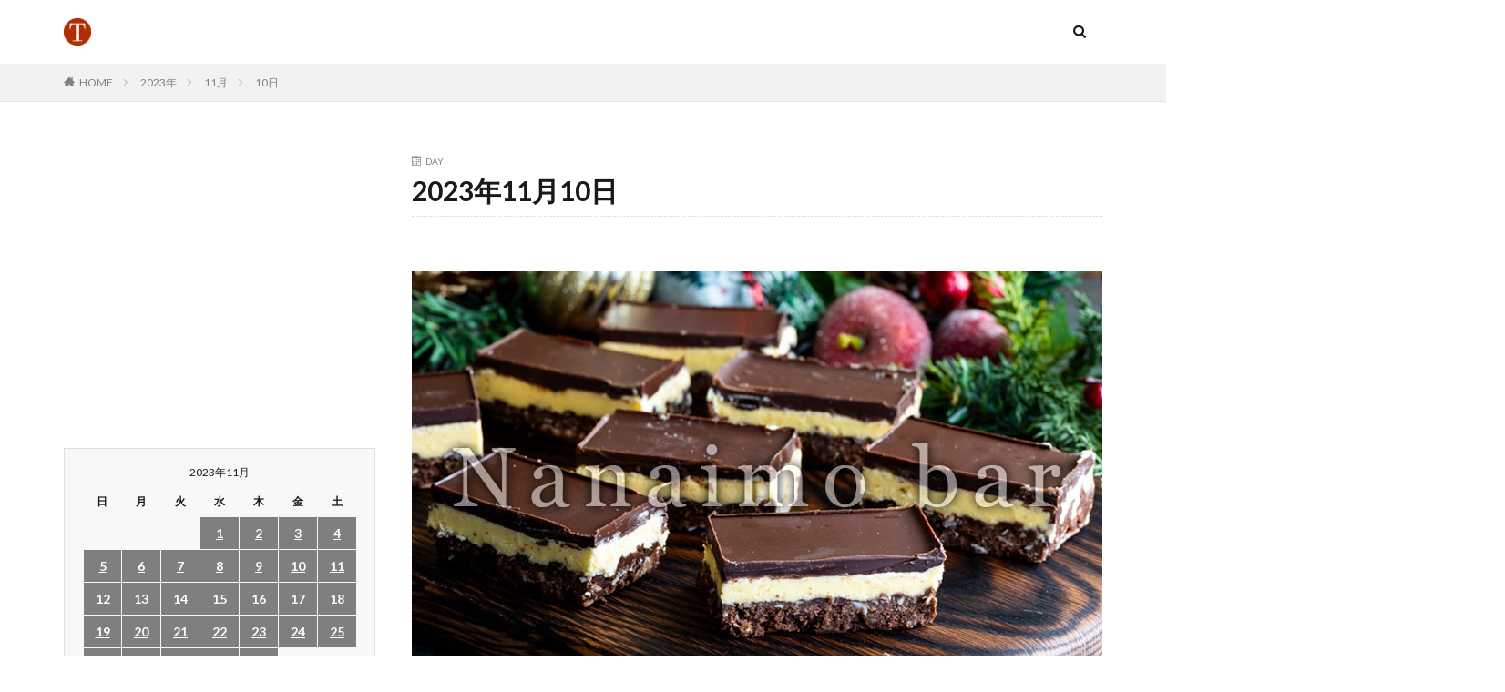

--- FILE ---
content_type: text/html; charset=UTF-8
request_url: https://topic.yaoyolog.com/wp-admin/admin-ajax.php
body_size: 3273
content:
			<ol class="widgetArchive widgetArchive-rank">
									<li class="widgetArchive__item widgetArchive__item-rank ">

													<div class="eyecatch ">
																		<span class="eyecatch__cat cc-bg1"><a 
											href="https://topic.yaoyolog.com/category/topic/">話題のネタ</a></span>
																		<a class="eyecatch__link " 
									href="https://topic.yaoyolog.com/%e3%80%8c%e3%83%87%e3%82%a3%e3%82%b0%e3%83%80%e3%82%b0%e3%80%8d%e3%81%a8%e3%81%af%e3%81%a9%e3%81%86%e3%81%84%e3%81%86%e6%84%8f%e5%91%b3%ef%bc%9f%e8%8b%b1%e8%aa%9e%e3%81%a7%e3%80%8cdig-dug%e3%80%8d/">
									<img width="768" height="320" src="https://topic.yaoyolog.com/wp-content/uploads/2017/12/Dig-dug.jpg" class="attachment-icatch768 size-icatch768 wp-post-image" alt="Dig-dug" decoding="async" />								</a>
							</div>
						
						<div class="widgetArchive__contents ">

							
															<ul class="dateList">

																			<li class="dateList__item icon-clock">2017年12月23日</li>
									
									
																	</ul>
							
							<h3 class="heading heading-tertiary">
								<a href="https://topic.yaoyolog.com/%e3%80%8c%e3%83%87%e3%82%a3%e3%82%b0%e3%83%80%e3%82%b0%e3%80%8d%e3%81%a8%e3%81%af%e3%81%a9%e3%81%86%e3%81%84%e3%81%86%e6%84%8f%e5%91%b3%ef%bc%9f%e8%8b%b1%e8%aa%9e%e3%81%a7%e3%80%8cdig-dug%e3%80%8d/">「ディグダグ」とはどういう意味？英語で「Dig Dug」と記述するとの事。</a>
							</h3>

							
						</div>

					</li>
										<li class="widgetArchive__item widgetArchive__item-rank ">

													<div class="eyecatch ">
																		<span class="eyecatch__cat cc-bg1"><a 
											href="https://topic.yaoyolog.com/category/topic/">話題のネタ</a></span>
																		<a class="eyecatch__link " 
									href="https://topic.yaoyolog.com/%e3%83%a9%e3%83%bc%e3%83%a1%e3%83%b3%e3%81%ae%e4%b8%bc%e3%81%aa%e3%81%a9%e3%81%ab%e3%81%82%e3%82%8b%e3%80%8c%e5%96%9c%e5%96%9c%ef%bc%88%e5%9b%8d%ef%bc%89%e3%80%8d%e3%81%ae%e3%83%9e%e3%83%bc%e3%82%af/">
									<img width="768" height="320" src="https://topic.yaoyolog.com/wp-content/uploads/2018/04/7c3c144f7c6cdd03333c2d2d20013889.jpg" class="attachment-icatch768 size-icatch768 wp-post-image" alt="双喜紋" decoding="async" />								</a>
							</div>
						
						<div class="widgetArchive__contents ">

							
															<ul class="dateList">

																			<li class="dateList__item icon-clock">2018年4月9日</li>
									
									
																	</ul>
							
							<h3 class="heading heading-tertiary">
								<a href="https://topic.yaoyolog.com/%e3%83%a9%e3%83%bc%e3%83%a1%e3%83%b3%e3%81%ae%e4%b8%bc%e3%81%aa%e3%81%a9%e3%81%ab%e3%81%82%e3%82%8b%e3%80%8c%e5%96%9c%e5%96%9c%ef%bc%88%e5%9b%8d%ef%bc%89%e3%80%8d%e3%81%ae%e3%83%9e%e3%83%bc%e3%82%af/">ラーメンの丼などにある「喜喜（囍）」のマークってどういう意味？双喜紋（そうきもん）と呼ばれるデザインになるとの事。</a>
							</h3>

							
						</div>

					</li>
										<li class="widgetArchive__item widgetArchive__item-rank ">

													<div class="eyecatch ">
																		<span class="eyecatch__cat cc-bg1"><a 
											href="https://topic.yaoyolog.com/category/topic/">話題のネタ</a></span>
																		<a class="eyecatch__link " 
									href="https://topic.yaoyolog.com/%e3%80%8c%e3%83%99%e3%82%a4%e3%83%96%e3%83%ac%e3%83%bc%e3%83%89%e3%80%8d%e3%81%a8%e3%81%af%e3%81%a9%e3%81%86%e3%81%84%e3%81%86%e6%84%8f%e5%91%b3%ef%bc%9f%e3%82%a2%e3%83%ab%e3%83%95%e3%82%a1%e3%83%99/">
									<img width="768" height="320" src="https://topic.yaoyolog.com/wp-content/uploads/2019/03/f8eb2949751f28c8e1e2860b4c16ecf6.jpg" class="attachment-icatch768 size-icatch768 wp-post-image" alt="貝独楽ベーゴマ" decoding="async" />								</a>
							</div>
						
						<div class="widgetArchive__contents ">

							
															<ul class="dateList">

																			<li class="dateList__item icon-clock">2019年4月4日</li>
									
									
																	</ul>
							
							<h3 class="heading heading-tertiary">
								<a href="https://topic.yaoyolog.com/%e3%80%8c%e3%83%99%e3%82%a4%e3%83%96%e3%83%ac%e3%83%bc%e3%83%89%e3%80%8d%e3%81%a8%e3%81%af%e3%81%a9%e3%81%86%e3%81%84%e3%81%86%e6%84%8f%e5%91%b3%ef%bc%9f%e3%82%a2%e3%83%ab%e3%83%95%e3%82%a1%e3%83%99/">「ベイブレード」とはどういう意味？アルファベットで「Beyblade」と記述するとの事。</a>
							</h3>

							
						</div>

					</li>
										<li class="widgetArchive__item widgetArchive__item-rank ">

													<div class="eyecatch ">
																		<span class="eyecatch__cat cc-bg1"><a 
											href="https://topic.yaoyolog.com/category/topic/">話題のネタ</a></span>
																		<a class="eyecatch__link " 
									href="https://topic.yaoyolog.com/%e3%80%8c%e3%82%af%e3%83%a9%e3%82%a6%e3%83%87%e3%82%a3%e3%83%8f%e3%83%bc%e3%83%88%e3%80%8d%e3%81%a8%e3%81%af%e3%81%a9%e3%81%86%e3%81%84%e3%81%86%e6%84%8f%e5%91%b3%ef%bc%9f%e8%8b%b1%e8%aa%9e%e3%81%a7/">
									<img width="768" height="320" src="https://topic.yaoyolog.com/wp-content/uploads/2018/10/CLOUDY-HEART.jpg" class="attachment-icatch768 size-icatch768 wp-post-image" alt="CLOUDY-HEART" decoding="async" />								</a>
							</div>
						
						<div class="widgetArchive__contents ">

							
															<ul class="dateList">

																			<li class="dateList__item icon-clock">2018年10月17日</li>
									
									
																	</ul>
							
							<h3 class="heading heading-tertiary">
								<a href="https://topic.yaoyolog.com/%e3%80%8c%e3%82%af%e3%83%a9%e3%82%a6%e3%83%87%e3%82%a3%e3%83%8f%e3%83%bc%e3%83%88%e3%80%8d%e3%81%a8%e3%81%af%e3%81%a9%e3%81%86%e3%81%84%e3%81%86%e6%84%8f%e5%91%b3%ef%bc%9f%e8%8b%b1%e8%aa%9e%e3%81%a7/">「クラウディハート」とはどういう意味？英語で「CLOUDY HEART」と記述するとの事。</a>
							</h3>

							
						</div>

					</li>
										<li class="widgetArchive__item widgetArchive__item-rank ">

													<div class="eyecatch ">
																		<span class="eyecatch__cat cc-bg1"><a 
											href="https://topic.yaoyolog.com/category/topic/">話題のネタ</a></span>
																		<a class="eyecatch__link " 
									href="https://topic.yaoyolog.com/%e3%80%8c%e3%83%8a%e3%82%a4%e3%83%88%e3%83%ac%e3%82%a4%e3%83%b3%e3%80%8d%e3%81%a8%e3%81%af%e3%81%a9%e3%81%86%e3%81%84%e3%81%86%e6%84%8f%e5%91%b3%ef%bc%9f%e3%82%a2%e3%83%ab%e3%83%95%e3%82%a1%e3%83%99/">
									<img width="758" height="426" src="https://topic.yaoyolog.com/wp-content/uploads/2025/05/NIGHTREIGN.jpg" class="attachment-icatch768 size-icatch768 wp-post-image" alt="NIGHTREIGN" decoding="async" />								</a>
							</div>
						
						<div class="widgetArchive__contents ">

							
															<ul class="dateList">

																			<li class="dateList__item icon-clock">2025年6月6日</li>
									
									
																	</ul>
							
							<h3 class="heading heading-tertiary">
								<a href="https://topic.yaoyolog.com/%e3%80%8c%e3%83%8a%e3%82%a4%e3%83%88%e3%83%ac%e3%82%a4%e3%83%b3%e3%80%8d%e3%81%a8%e3%81%af%e3%81%a9%e3%81%86%e3%81%84%e3%81%86%e6%84%8f%e5%91%b3%ef%bc%9f%e3%82%a2%e3%83%ab%e3%83%95%e3%82%a1%e3%83%99/">「ナイトレイン」とはどういう意味？アルファベットで「NIGHTREIGN」と記述するとの事。</a>
							</h3>

							
						</div>

					</li>
										<li class="widgetArchive__item widgetArchive__item-rank ">

													<div class="eyecatch ">
																		<span class="eyecatch__cat cc-bg1"><a 
											href="https://topic.yaoyolog.com/category/topic/">話題のネタ</a></span>
																		<a class="eyecatch__link " 
									href="https://topic.yaoyolog.com/%e3%80%8c%e3%81%b8%e3%83%bc%e3%83%99%e3%83%ab%e3%83%8f%e3%82%a6%e3%82%b9%e3%80%8d%e3%81%ae%e3%80%8c%e3%81%b8%e3%83%bc%e3%83%99%e3%83%ab%e3%80%8d%e3%81%a8%e3%81%af%e3%81%a9%e3%81%86%e3%81%84%e3%81%86/">
									<img width="768" height="320" src="https://topic.yaoyolog.com/wp-content/uploads/2019/10/Hebel-Haus.jpg" class="attachment-icatch768 size-icatch768 wp-post-image" alt="Hebel-Haus" decoding="async" />								</a>
							</div>
						
						<div class="widgetArchive__contents ">

							
															<ul class="dateList">

																			<li class="dateList__item icon-clock">2019年10月28日</li>
									
									
																	</ul>
							
							<h3 class="heading heading-tertiary">
								<a href="https://topic.yaoyolog.com/%e3%80%8c%e3%81%b8%e3%83%bc%e3%83%99%e3%83%ab%e3%83%8f%e3%82%a6%e3%82%b9%e3%80%8d%e3%81%ae%e3%80%8c%e3%81%b8%e3%83%bc%e3%83%99%e3%83%ab%e3%80%8d%e3%81%a8%e3%81%af%e3%81%a9%e3%81%86%e3%81%84%e3%81%86/">「へーベルハウス」の「へーベル」とはどういう意味？ドイツ語で「Hebel」と記述するとの事。</a>
							</h3>

							
						</div>

					</li>
										<li class="widgetArchive__item widgetArchive__item-rank ">

													<div class="eyecatch ">
																		<span class="eyecatch__cat cc-bg1"><a 
											href="https://topic.yaoyolog.com/category/topic/">話題のネタ</a></span>
																		<a class="eyecatch__link " 
									href="https://topic.yaoyolog.com/%e3%80%8c%e3%83%ad%e3%83%9e%e3%83%b3%e3%82%b7%e3%83%b3%e3%82%b0%e3%82%b5%e3%82%ac%e3%80%8d%e3%81%a8%e3%81%af%e3%81%a9%e3%81%86%e3%81%84%e3%81%86%e6%84%8f%e5%91%b3%ef%bc%9f%e3%82%a2%e3%83%ab%e3%83%95/">
									<img width="768" height="320" src="https://topic.yaoyolog.com/wp-content/uploads/2019/06/234c9e27c346f594d36e430cc3abb8c1.jpg" class="attachment-icatch768 size-icatch768 wp-post-image" alt="Romancing-Sa・Ga" decoding="async" />								</a>
							</div>
						
						<div class="widgetArchive__contents ">

							
															<ul class="dateList">

																			<li class="dateList__item icon-clock">2019年6月17日</li>
									
									
																	</ul>
							
							<h3 class="heading heading-tertiary">
								<a href="https://topic.yaoyolog.com/%e3%80%8c%e3%83%ad%e3%83%9e%e3%83%b3%e3%82%b7%e3%83%b3%e3%82%b0%e3%82%b5%e3%82%ac%e3%80%8d%e3%81%a8%e3%81%af%e3%81%a9%e3%81%86%e3%81%84%e3%81%86%e6%84%8f%e5%91%b3%ef%bc%9f%e3%82%a2%e3%83%ab%e3%83%95/">「ロマンシングサガ」とはどういう意味？アルファベットで「Romancing Sa・Ga」と記述するとの事。</a>
							</h3>

							
						</div>

					</li>
										<li class="widgetArchive__item widgetArchive__item-rank ">

													<div class="eyecatch ">
																		<span class="eyecatch__cat cc-bg1"><a 
											href="https://topic.yaoyolog.com/category/topic/">話題のネタ</a></span>
																		<a class="eyecatch__link " 
									href="https://topic.yaoyolog.com/%e3%80%8c%e3%82%ac%e3%83%b3%e3%83%8b%e3%83%90%e3%83%ab%e3%80%8d%e3%81%a8%e3%81%af%e3%81%a9%e3%81%86%e3%81%84%e3%81%86%e6%84%8f%e5%91%b3%ef%bc%9f%e3%82%a2%e3%83%ab%e3%83%95%e3%82%a1%e3%83%99%e3%83%83/">
									<img width="720" height="480" src="https://topic.yaoyolog.com/wp-content/uploads/2023/03/gannibal.jpg" class="attachment-icatch768 size-icatch768 wp-post-image" alt="gannibal" decoding="async" />								</a>
							</div>
						
						<div class="widgetArchive__contents ">

							
															<ul class="dateList">

																			<li class="dateList__item icon-clock">2023年3月21日</li>
									
									
																	</ul>
							
							<h3 class="heading heading-tertiary">
								<a href="https://topic.yaoyolog.com/%e3%80%8c%e3%82%ac%e3%83%b3%e3%83%8b%e3%83%90%e3%83%ab%e3%80%8d%e3%81%a8%e3%81%af%e3%81%a9%e3%81%86%e3%81%84%e3%81%86%e6%84%8f%e5%91%b3%ef%bc%9f%e3%82%a2%e3%83%ab%e3%83%95%e3%82%a1%e3%83%99%e3%83%83/">「ガンニバル」とはどういう意味？アルファベットで「gannibal」と記述するとの事。</a>
							</h3>

							
						</div>

					</li>
										<li class="widgetArchive__item widgetArchive__item-rank ">

													<div class="eyecatch ">
																		<span class="eyecatch__cat cc-bg1"><a 
											href="https://topic.yaoyolog.com/category/topic/">話題のネタ</a></span>
																		<a class="eyecatch__link " 
									href="https://topic.yaoyolog.com/%e3%80%8c%e3%83%80%e3%83%8e%e3%83%b3%e3%83%87%e3%82%b5%e3%82%a4%e3%83%ab%e3%80%8d%e3%81%a8%e3%81%af%e3%81%a9%e3%81%86%e3%81%84%e3%81%86%e6%84%8f%e5%91%b3%ef%bc%9f%e3%82%a2%e3%83%ab%e3%83%95%e3%82%a1/">
									<img width="758" height="426" src="https://topic.yaoyolog.com/wp-content/uploads/2024/12/63e5c522670c530478f71fdce80c5109.jpg" class="attachment-icatch768 size-icatch768 wp-post-image" alt="ダノンデサイル" decoding="async" />								</a>
							</div>
						
						<div class="widgetArchive__contents ">

							
															<ul class="dateList">

																			<li class="dateList__item icon-clock">2025年1月3日</li>
									
									
																	</ul>
							
							<h3 class="heading heading-tertiary">
								<a href="https://topic.yaoyolog.com/%e3%80%8c%e3%83%80%e3%83%8e%e3%83%b3%e3%83%87%e3%82%b5%e3%82%a4%e3%83%ab%e3%80%8d%e3%81%a8%e3%81%af%e3%81%a9%e3%81%86%e3%81%84%e3%81%86%e6%84%8f%e5%91%b3%ef%bc%9f%e3%82%a2%e3%83%ab%e3%83%95%e3%82%a1/">「ダノンデサイル」とはどういう意味？アルファベットで「Danon Decile」と記述するとの事。</a>
							</h3>

							
						</div>

					</li>
										<li class="widgetArchive__item widgetArchive__item-rank ">

													<div class="eyecatch ">
																		<span class="eyecatch__cat cc-bg1"><a 
											href="https://topic.yaoyolog.com/category/topic/">話題のネタ</a></span>
																		<a class="eyecatch__link " 
									href="https://topic.yaoyolog.com/%e3%80%8c%e3%83%9e%e3%82%a4%e3%83%b3%e3%82%af%e3%83%a9%e3%83%95%e3%83%88%e3%80%8d%e3%81%a8%e3%81%af%e3%81%a9%e3%81%86%e3%81%84%e3%81%86%e6%84%8f%e5%91%b3%ef%bc%9f%e8%8b%b1%e8%aa%9e%e3%81%a7%e3%80%8cmi/">
									<img width="768" height="320" src="https://topic.yaoyolog.com/wp-content/uploads/2019/03/MINECRAFT.jpg" class="attachment-icatch768 size-icatch768 wp-post-image" alt="MINECRAFT" decoding="async" />								</a>
							</div>
						
						<div class="widgetArchive__contents ">

							
															<ul class="dateList">

																			<li class="dateList__item icon-clock">2019年3月22日</li>
									
									
																	</ul>
							
							<h3 class="heading heading-tertiary">
								<a href="https://topic.yaoyolog.com/%e3%80%8c%e3%83%9e%e3%82%a4%e3%83%b3%e3%82%af%e3%83%a9%e3%83%95%e3%83%88%e3%80%8d%e3%81%a8%e3%81%af%e3%81%a9%e3%81%86%e3%81%84%e3%81%86%e6%84%8f%e5%91%b3%ef%bc%9f%e8%8b%b1%e8%aa%9e%e3%81%a7%e3%80%8cmi/">「マインクラフト」とはどういう意味？英語で「MINECRAFT」と記述するとの事。</a>
							</h3>

							
						</div>

					</li>
								</ol>
			

--- FILE ---
content_type: text/html; charset=utf-8
request_url: https://www.google.com/recaptcha/api2/aframe
body_size: 250
content:
<!DOCTYPE HTML><html><head><meta http-equiv="content-type" content="text/html; charset=UTF-8"></head><body><script nonce="zjf2utrKWfVUwoYMklB7Dw">/** Anti-fraud and anti-abuse applications only. See google.com/recaptcha */ try{var clients={'sodar':'https://pagead2.googlesyndication.com/pagead/sodar?'};window.addEventListener("message",function(a){try{if(a.source===window.parent){var b=JSON.parse(a.data);var c=clients[b['id']];if(c){var d=document.createElement('img');d.src=c+b['params']+'&rc='+(localStorage.getItem("rc::a")?sessionStorage.getItem("rc::b"):"");window.document.body.appendChild(d);sessionStorage.setItem("rc::e",parseInt(sessionStorage.getItem("rc::e")||0)+1);localStorage.setItem("rc::h",'1766552646291');}}}catch(b){}});window.parent.postMessage("_grecaptcha_ready", "*");}catch(b){}</script></body></html>